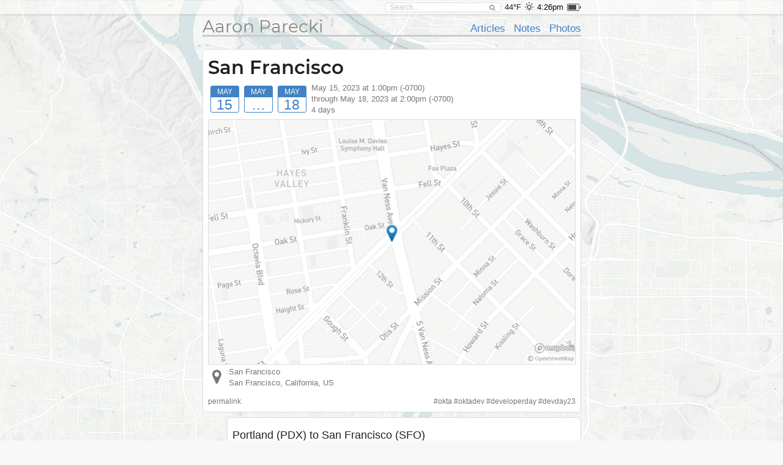

--- FILE ---
content_type: text/html; charset=UTF-8
request_url: https://aaronparecki.com/2023/05/15/1/
body_size: 24126
content:
<!doctype html>
<html>
  <head>
    <meta charset="utf-8">
    <meta name="viewport" content="width=device-width, initial-scale=1">
    <title>San Francisco &bull; Aaron Parecki</title>
    
  <link rel="alternate" type="application/mf2+json" href="https://aaronparecki.com/2023/05/15/1.json" />
  <link rel="alternate" type="application/jf2+json" href="https://aaronparecki.com/2023/05/15/1.jf2" />
  <link rel="alternate" type="application/activity+json" href="https://aaronparecki.com/2023/05/15/1.as2" />

  <meta property="og:url"                content="https://aaronparecki.com/2023/05/15/1/" />
  <meta property="og:type"               content="website" />
  <meta property="og:title"              content="San Francisco" />
  <meta property="og:description"        content="" />
    <meta property="og:image"              content="https://aaronparecki.com/2023/05/15/1/map.png" />
    <meta property="og:site_name"          content="Aaron Parecki" />

    
    <link rel="webmention" href="https://webmention.io/aaronpk/webmention">

    <script src="/assets/jquery-1.12.0.min.js"></script>
    <script src="/semantic/2.2.6/semantic.min.js"></script>
    <script src="/assets/featherlight-1.5.0/featherlight.min.js"></script>

    <link rel="stylesheet" type="text/css" href="/assets/font.css">

    <link rel="stylesheet" type="text/css" href="/semantic/2.2.6/semantic.min.css">
    <link rel="stylesheet" href="/assets/icomoon/style.css">
    <link rel="stylesheet" href="/assets/weather-icons/css/weather-icons.css">
    <link rel="stylesheet" href="/assets/featherlight-1.5.0/featherlight.min.css">


    <!--
    <script src="/assets/screensaver.js"></script>
    <link rel="stylesheet" href="/assets/screensaver.css">
    -->

    <link rel="stylesheet" href="/assets/admin.2.css">
    <link rel="stylesheet" href="/assets/pulse.css">
    <link rel="stylesheet" href="/assets/styles.8.css">
    <link rel="stylesheet" href="/site/styles.2.css">
    <link rel="stylesheet" href="/assets/carbon.css">


    <link rel="stylesheet" href="/assets/story.css">

    
    <link rel="openid.delegate" href="https://aaronparecki.com/">
    <link rel="openid.server" href="https://indieauth.com/openid">


  </head>
  <body>

  	
    <div class="sticky-footer-content">
      <div class="top-bar ">
        <div class="ui container">
          <form action="/search" method="get" class="search item">
            <div class="ui icon input">
              <input type="text" name="q" placeholder="Search..." value="">
              <i class="search icon"></i>
            </div>
          </form>
                      <span class="item">44&deg;F</span>
            <span class="weather item">
              <i class="wi wi-owm-800" title="clear sky in Portland"></i>
            </span>
                                <span class="time item"></span>
                                <span class="battery item"></span>
                    <div id="logged-in-menu">
                      </div>
        </div>
      </div>
              <div class="ui container">
        <div class="site-header">
  <div class="align-bottom">

    <div class="left">
      <h1><a href="/">Aaron Parecki</a></h1>
    </div>

    <div class="right">
      <ul>
                  <li><a href="/articles">Articles</a></li>
                  <li><a href="/notes">Notes</a></li>
                  <li><a href="/photos">Photos</a></li>
              </ul>
    </div>

  </div>
</div>
        <div class="post-list permalink">
  <ul>
    <li class="h-event post-event post-type-event    post  has-responses is-collection" id="post-id-98066">


      <div style="" class="content-area  ">
  <div class="row white">
    
      <div class="basic-info pad">

        <h2 class="p-name post-title">San Francisco</h2>

        <div class="block-with-icon event-info">
          <div class="left-icon">
            <div class="date-block">
                  <div class="month">May</div>
                  <div class="day">15</div>
                </div>
                                  <div class="date-block">
                                          <div class="month">May</div>
                      <div class="day">&hellip;</div>
                                      </div>
                                <div class="date-block">
                  <div class="month">May</div>
                  <div class="day">18</div>
                </div>
                                    </div>
          <div class="right-content">
                        <span>
                              <time class="dt-start" datetime="2023-05-15T13:00:00-07:00">May 15, 2023 at 1:00pm (-0700)</time><br>
                through <time class="dt-end" datetime="2023-05-18T14:00:00-07:00">May 18, 2023 at 2:00pm (-0700)</time><br>
                4 days
                          </span>
                      </div>
        </div>

                  <div style="margin-top: 6px; border: 1px #ddd solid;"><img src="/2023/05/15/1/map.png" class="u-photo post-img map-img"></div>
        
                  <div class="block-with-icon event-info">
            <div class="left-icon">
              <i class="marker icon"></i>
            </div>
            <div class="right-content">
                              <div class="p-location h-card">
      <div>
              <span class="p-name">San Francisco</span>
          </div>
    <div>
              <span class="p-locality">San Francisco</span>,
              <span class="p-region">California</span>,
              <span class="p-country">US</span>
      </div>
            <data class="p-latitude" value="37.774929"></data>
      <data class="p-longitude" value="-122.419415"></data>
      </div>
                          </div>
          </div>
        
        
        
        
      </div>

      <div class="pad">
        
        
        <div class="post-text e-content  content-type-plain"></div>
      </div>
    
  </div>
  
  
  
      <div class="metaline pad">
      <a href="https://aaronparecki.com/2023/05/15/1/" class="u-url">permalink</a>
          <span class="right">
                        #<a href="/tag/okta" class="p-category">okta</a>
                  #<a href="/tag/oktadev" class="p-category">oktadev</a>
                  #<a href="/tag/developerday" class="p-category">developerday</a>
                  #<a href="/tag/devday23" class="p-category">devday23</a>
                      
                </span>
  </div>
<a class="u-author" href="/"></a>
      </div>
    
                  <ul>
                      <li class="h-entry post-entry post-type-itinerary:air    post   " id="post-id-98067">


      <div style="" class="content-area      ">
  <data class="p-name" value=" Portland to San Francisco"></data>
      <div class="h-leg p-itinerary itinerary-leg pad ">
            <div class="location p-name">
                  <data class="p-origin" value="PDX">Portland (PDX)</data>
                to
                  <data class="p-destination" value="SFO">San Francisco (SFO)</data>
              </div>
      <div>
        <i class="ui icon empty calendar"></i>
        <time class="dt-departure" datetime="2023-05-15T12:10:00-07:00">May 15, 2023 from 12:10pm</time> to <time class="dt-arrival" datetime="2023-05-15T13:56:00-07:00">1:56pm (-0700)</time>
      </div>
      <div>
        <i class="ui icon plane"></i>
                  <span class="p-operator">Alaska</span>
          <data class="p-transit-type" value="air">Flight</data>
          <span class="p-number">2128</span>
              </div>
    </div>
              <a href="https://aaronparecki.com/2023/05/15/2/"><img src="/img/1240x,q60/2023/05/15/2/map.png" class="u-photo post-img photo"></a>
  
        <div class="metaline pad">
  <i class="marker icon"></i>
      <span class="p-location h-card">
              <span class="p-name">San Francisco Intl</span>
         in
          <span class="p-locality">San Francisco</span>
        </span>
  </div>
        
      <div class="metaline pad">
      <a href="https://aaronparecki.com/2023/05/15/2/" class="u-url">permalink</a>
          <span class="right">
                        #<a href="/tag/okta" class="p-category">okta</a>
                  #<a href="/tag/oktadev" class="p-category">oktadev</a>
                  #<a href="/tag/developerday" class="p-category">developerday</a>
                  #<a href="/tag/devday23" class="p-category">devday23</a>
                      
                </span>
  </div>
<a class="u-author" href="/"></a>
      
  <div style="clear:both;"></div>
</div>
      </li>
  
    
                      <li class="h-event post-event post-type-event    post   " id="post-id-98065">


      <div style="" class="content-area  ">
  <div class="row white">
    
      <div class="basic-info pad">

        <h2 class="p-name post-title">Developer Day 2023</h2>

        <div class="block-with-icon event-info">
          <div class="left-icon">
            <div class="date-block">
                  <div class="month">May</div>
                  <div class="day">16</div>
                </div>
                                <div class="date-block">
                  <div class="month">May</div>
                  <div class="day">17</div>
                </div>
                                    </div>
          <div class="right-content">
                        <span>
                              <time class="dt-start" datetime="2023-05-16T08:00:00-07:00">May 16, 2023 at 8:00am (-0700)</time><br>
                through <time class="dt-end" datetime="2023-05-17T15:00:00-07:00">May 17, 2023 at 3:00pm (-0700)</time><br>
                
                          </span>
                      </div>
        </div>

                  <div style="margin-top: 6px; border: 1px #ddd solid;"><img src="/2023/05/16/1/map.png" class="u-photo post-img map-img"></div>
        
                  <div class="block-with-icon event-info">
            <div class="left-icon">
              <i class="marker icon"></i>
            </div>
            <div class="right-content">
                              <div class="p-location h-card">
      <div>
              <span class="p-name">Okta</span>
          </div>
    <div>
          <span class="p-name">100 1st St</span>,
              <span class="p-locality">San Francisco</span>,
              <span class="p-region">California</span>,
              <span class="p-country">US</span>
      </div>
            <data class="p-latitude" value="37.789152"></data>
      <data class="p-longitude" value="-122.397614"></data>
      </div>
                          </div>
          </div>
        
        
        
        
      </div>

      <div class="pad">
        
        
        <div class="post-text e-content  content-type-plain"></div>
      </div>
    
  </div>
  
  
  
      <div class="metaline pad">
      <a href="https://aaronparecki.com/2023/05/16/1/" class="u-url">permalink</a>
          <span class="right">
                        #<a href="/tag/okta" class="p-category">okta</a>
                  #<a href="/tag/oktadev" class="p-category">oktadev</a>
                  #<a href="/tag/developerday" class="p-category">developerday</a>
                  #<a href="/tag/devday23" class="p-category">devday23</a>
                      
                </span>
  </div>
<a class="u-author" href="/"></a>
      </div>
      </li>
  
    
                      <li class="h-entry post-entry post-type-itinerary:air    post   " id="post-id-98068">


      <div style="" class="content-area      ">
  <data class="p-name" value=" San Francisco to Portland"></data>
      <div class="h-leg p-itinerary itinerary-leg pad ">
            <div class="location p-name">
                  <data class="p-origin" value="SFO">San Francisco (SFO)</data>
                to
                  <data class="p-destination" value="PDX">Portland (PDX)</data>
              </div>
      <div>
        <i class="ui icon empty calendar"></i>
        <time class="dt-departure" datetime="2023-05-18T13:05:00-07:00">May 18, 2023 from 1:05pm</time> to <time class="dt-arrival" datetime="2023-05-18T14:50:00-07:00">2:50pm (-0700)</time>
      </div>
      <div>
        <i class="ui icon plane"></i>
                  <span class="p-operator">Alaska</span>
          <data class="p-transit-type" value="air">Flight</data>
          <span class="p-number">3415</span>
              </div>
    </div>
              <a href="https://aaronparecki.com/2023/05/18/1/"><img src="/img/1240x,q60/2023/05/18/1/map.png" class="u-photo post-img photo"></a>
  
        <div class="metaline pad">
  <i class="marker icon"></i>
      <span class="p-location h-card">
              <span class="p-name">Portland Intl</span>
         in
          <span class="p-locality">Portland</span>
        </span>
  </div>
        
      <div class="metaline pad">
      <a href="https://aaronparecki.com/2023/05/18/1/" class="u-url">permalink</a>
          <span class="right">
                        #<a href="/tag/okta" class="p-category">okta</a>
                  #<a href="/tag/oktadev" class="p-category">oktadev</a>
                  #<a href="/tag/developerday" class="p-category">developerday</a>
                  #<a href="/tag/devday23" class="p-category">devday23</a>
                      
                </span>
  </div>
<a class="u-author" href="/"></a>
      
  <div style="clear:both;"></div>
</div>
      </li>
  
    
        </ul>
              </li>
  
  </ul>

    <div class="additional-info">
          Posted in
              <a href="/trips" class="u-p3k-channel">/trips</a>
                     using
      <a href="https://quill.p3k.io/">quill.p3k.io</a>
          </div>
  
</div>
        </div>
          </div>

    <footer class="sticky-footer">
              <div class="subfooter">
          <div class="ui container h-card">
  <div class="about">
    <div class="image"><a href="/" class="u-url u-uid"><img src="/images/profile.jpg" class="u-photo"></a></div>
    <div class="bio">
      <div class="p-note">
        <p>Hi, I'm <span class="p-name">Aaron<span style="display:none;"> Parecki</span></span>, Director of Identity Standards at Okta, and co-founder of
<a href="https://indieweb.org/">IndieWebCamp</a>.
I maintain <a href="https://oauth.net/">oauth.net</a>, <a href="/oauth/">write and consult about OAuth</a>, and
participate in the OAuth Working Group at the IETF. I also help people learn about <a href="https://aaronpk.tv">video production and livestreaming</a>. (<a href="/bio/">detailed bio</a>)</p>

<p>I've been <a href="/gps/">tracking my location</a> since 2008 and I wrote <a href="https://100.aaronparecki.com/">100 songs in 100 days</a>.
I've <a href="/presentations">spoken</a> at conferences around the world about
<a href="/presentations?tag=indieweb">owning your data</a>,
<a href="/oauth/">OAuth</a>,
<a href="/presentations?tag=quantifiedself">quantified self</a>,
and explained <a href="https://www.youtube.com/watch?v=FGVJ0eXTRpw">why R is a vowel</a>. <a href="/about">Read more</a>.</p> <time class="dt-bday" datetime="--12-28"></time>

<data class="p-street-address" value="PO Box 12433"></data>
<data class="p-locality" value="Portland"></data>
<data class="p-region" value="Oregon"></data>
<data class="p-country-name" value="USA"></data>
<data class="p-postal-code" value="97212"></data>      </div>
    </div>
    <div class="right">
      <div class="orgs">
        <ul>
            <li class="p-org h-card">
              <img src="/images/okta.png" alt="" class="u-photo">
              <span class="p-role">Director of Identity Standards</span> at <a href="https://www.okta.com/" class="u-url">
                <span class="p-name">Okta</span>
              </a> 
            </li>
            <li class="p-org h-card">
              <img src="/images/indiewebcamp.png" alt="" class="u-photo">
              <a href="https://indieweb.org/" class="u-url">
                <span class="p-name">IndieWebCamp</span>
              </a> 
              <a class="p-role" href="https://indieweb.org/founders">Founder</a>
            </li>
            <li class="p-org h-card">
              <img src="/images/ietf.ico" alt="" class="u-photo">
              <a href="https://oauth.net" class="u-url">
                <span class="p-name">OAuth WG</span>
              </a> 
              <a class="p-role" href="/oauth/">Editor</a>
            </li>
            <li class="p-org h-card">
              <img src="/images/openid.png" alt="" class="u-photo">
              <a href="https://openid.net" class="u-url">
                <span class="p-name">OpenID</span>
              </a> 
              <a class="p-role" href="/oauth/">Board Member</a>
            </li>

<!--
            <li class="p-org h-card">
              <img src="/images/w3c.png" alt="" class="u-photo">
              <a href="https://www.w3.org/" class="u-url">
                <span class="p-name">W3C</span>
              </a> 
              <a class="p-role" href="/w3c/">Editor</a>
            </li>
-->
            <li><br></li>
            <!--
            <li><img src="/images/spotify.ico" alt=""> <a href="/sunshine-indie-pop/">Sunshine Indie Pop</a></li>
            <li>
              <img src="/images/microphone.png" alt="">
              <a class="p-callsign u-url" href="https://w7apk.com">W7APK</a>
            </li>
            -->
            <li>🎥 <a href="https://youtube.com/aaronpk">YouTube Tutorials and Reviews</a></li>
            <li>🏠 <a href="https://www.youtube.com/@TheHouseFilesPDX">We're building a triplex!</li>
            <li>⭐️ <a href="https://aaronparecki.com/life-stack/">Life Stack</a></li>
            <li>⚙️ <a href="https://aaronparecki.com/home-automation/">Home Automation</a></li>
          </ul>

<link rel="pgpkey" href="/key.txt">
<link rel="me" href="sms:+15035678642">
<link rel="me" href="https://micro.blog/aaronpk">      </div>
      <div class="search">
        <form action="/search" method="get">
          <div class="ui fluid icon input">
            <input type="text" name="q" placeholder="Search..." value="">
            <i class="search icon"></i>
          </div>
        </form>
      </div>
    </div>
  </div>
  <div class="channels">
    <ul class="footer-links">
              <li><a href="/all">All</a></li>
              <li><a href="/articles">Articles</a></li>
              <li><a href="/bookmarks">Bookmarks</a></li>
              <li><a href="/notes">Notes</a></li>
              <li><a href="/photos">Photos</a></li>
              <li><a href="/replies">Replies</a></li>
              <li><a href="/reviews">Reviews</a></li>
              <li><a href="/trips">Trips</a></li>
              <li><a href="/videos">Videos</a></li>
            <li><a href="/contact">Contact</a></li>
    </ul>
  </div>
    <div class="elsewhere">
    <ul class="footer-links">
              <li><a href="https://github.com/aaronpk" rel=""><i class="github icon"></i></a></li>
              <li><a href="https://youtube.com/aaronpk" rel=""><i class="youtube play icon"></i></a></li>
              <li><a href="http://foursquare.com/aaronpk" rel=""><i class="foursquare icon"></i></a></li>
              <li><a href="http://www.linkedin.com/in/aaronparecki" rel=""><i class="linkedin icon"></i></a></li>
              <li><a href="https://instagram.com/aaronpk_tv" rel=""><i class="instagram icon"></i></a></li>
              <li><a href="http://flickr.com/aaronpk" rel=""><i class="flickr icon"></i></a></li>
              <li><a href="https://speakerdeck.com/aaronpk" rel=""><i class="icon-speakerdeck icon"></i></a></li>
              <li><a href="http://www.slideshare.net/aaronpk" rel=""><i class="slideshare icon"></i></a></li>
              <li><a href="http://www.last.fm/user/aaron_pk" rel=""><i class="lastfm icon"></i></a></li>
              <li><a href="https://kit.co/aaronpk" rel=""><i class="icon-kit-co icon"></i></a></li>
              <li><a href="https://www.duolingo.com/profile/aaronpk" rel=""><i class="icon-duolingo icon"></i></a></li>
              <li><a href="https://www.w3.org/users/59996" rel=""><i class="icon-w3c icon"></i></a></li>
              <li><a href="https://en.wikipedia.org/wiki/User:Aaronpk" rel=""><i class="linkify icon"></i></a></li>
              <li><a href="https://codeberg.org/aaronpk" rel=""><i class="linkify icon"></i></a></li>
              <li><a href="https://u.wechat.com/kKChiO-sSbgJQFf0UJrpHhE" rel=""><i class="wechat icon"></i></a></li>
              <li><a href="https://www.amazon.com/shop/aaronparecki" rel=""><i class="amazon icon"></i></a></li>
              <li><a href="https://www.amazon.com/gp/profile/amzn1.account.AHJ2OJ7NXSYM23FDDEDVZV2UR4MA" rel=""><i class="amazon icon"></i></a></li>
              <li><a href="https://aaronparecki.com/aaronpk" rel=""><i class="icon-mastodon icon"></i></a></li>
              <li><a href="https://bsky.app/profile/aaronpk.com" rel=""><i class="icon-bluesky icon"></i></a></li>
              <li><a href="https://cash.me/$aaronpk" rel=""><i class="icon-squarecash icon"></i></a></li>
              <li><a href="https://venmo.com/aaronpk" rel=""><i class="icon-venmo icon"></i></a></li>
              <li><a href="https://paypal.me/apk" rel=""><i class="paypal icon"></i></a></li>
              <li><a href="mailto:aaron@parecki.com" rel=""><i class="mail icon"></i></a></li>
          </ul>
  </div>
</div>
        </div>
      
      <div class="footer">
        <a href="/login" class="hidden-login"></a>
        <div>
          <span>&copy; 1999-2026 by Aaron Parecki.</span>
          <span>Powered by <a href="https://indieweb.org/p3k">p3k</a>.</span>
          <span>This site supports <a href="https://webmention.net/">Webmention</a>.</span>
        </div>
        <div>
          <span>Except where otherwise noted, text content on this site is licensed
            under a <a href="http://creativecommons.org/licenses/by/3.0/" rel="license">Creative Commons Attribution 3.0 License</a>.</span>
        </div>
        <div class="badges" style="padding-top: 8px;">
          <a href="https://indieweb.org/"><img src="/assets/badges/indieweb.png" width="80" height="15" alt="IndieWebCamp" style="image-rendering: pixelated;"></a>
          <a href="http://microformats.org/"><img src="/assets/badges/microformats.png" width="80" height="15" alt="Microformats" style="image-rendering: pixelated;"></a>
          <a href="https://indieweb.org/Webmention"><img src="/assets/badges/webmention.png" width="80" height="15" alt="Webmention" style="image-rendering: pixelated;"></a>
          <img src="/assets/badges/w3c-valid-html.png" width="80" height="15" alt="W3C HTML5" style="image-rendering: pixelated;">
          <a href="http://creativecommons.org/licenses/by/3.0/"><img src="/assets/badges/cc-commons.png" width="80" height="15" alt="Creative Commons" style="image-rendering: pixelated;"></a>
        </div>
              </div>
    </footer>

    <input type="hidden" id="permalink" value="https://aaronparecki.com/2023/05/15/1/">
        
    <div id="wechat-modal" class="hidden">
      <div class="contents">
        <div class="text">WeChat ID<br>aaronpk_tv</div>
        <div class="img"><img src="/images/wechat.jpg"></div>
      </div>
    </div>
        
    <script src="/assets/photo-albums/justified-layout.js"></script>
    <script src="/assets/photo-albums/photo-layout.js"></script>
    <script src="/assets/js-cookie.js"></script>
    <script src="/assets/story.js" async></script>

    <script src="/assets/script.js"></script>
    <script src="/assets/webmention.js"></script>
    
    
    <script src="/assets/admin.js"></script>

    <script>
      // Lolz. https://www.youtube.com/watch?v=EZpdEljk5dY
      // thanks seblog.nl!
      let photo = document.querySelector('.about .image img')
      if(photo) {
        window.addEventListener('deviceorientation', (e) => {
          let tiltLR = e.gamma; let tiltFB = e.beta;
          photo.style.transform = `rotate(${tiltLR * -1}deg)`
        })
      }
    </script>

        <script src="https://cdn.usefathom.com/script.js" site="JGWUQUCN" defer></script>
    
  </body>
</html>


--- FILE ---
content_type: text/css
request_url: https://aaronparecki.com/assets/admin.2.css
body_size: 1143
content:
.admin-edit-post-modal .syndications .syndication {
  margin-bottom: 4px;
}

.admin-edit-post-modal .syndicate-btn {
  margin-bottom: 4px;
  float: left;
}

.admin-edit-post-modal .inline.fields {
  margin-top: 4px;
}

.admin-edit-post-modal .inline.fields label {
  min-width: 42px;
  display: inline-block;
}

.admin-post-details {
  display: grid; 
  grid-template-columns: 1fr 1fr; 
  gap: 20px;
}

@media only screen and (max-width: 687px) {
  .admin-post-details {
    display: block;
  }
  .admin-post-details .panel-right {
    clear: both;
    margin-top: 50px;
  }
}

@-webkit-keyframes fadeIt {
  0%  { background-color: #21ba45; }
  100% { background-color: #e0e1e2; }
}
@-moz-keyframes fadeIt {
  0%  { background-color: #21ba45; }
  100% { background-color: #e0e1e2; }
}
@-o-keyframes fadeIt {
  0%  { background-color: #21ba45; }
  100% { background-color: #e0e1e2; }
}
@keyframes fadeIt {
  0%  { background-color: #21ba45; }
  100% { background-color: #e0e1e2; }
}

.btn-confirmed {
    -webkit-animation: fadeIt 0.7s ease-in-out;
       -moz-animation: fadeIt 0.7s ease-in-out;
         -o-animation: fadeIt 0.7s ease-in-out;
            animation: fadeIt 0.7s ease-in-out;
}

.external-profiles .ui.icon.mini.button {
  font-size: 0.6em;
}



--- FILE ---
content_type: text/css
request_url: https://aaronparecki.com/assets/carbon.css
body_size: 1231
content:
#carbonads {
  display: block;
  float: right;
  overflow: hidden;
  padding: 1em;
  margin-left: 1em;
  border: solid 1px #dddddd;
  border-radius: 2px;
  background-color: #f5f5f5;
  box-shadow: inset 0 0 0 1px #fcfcfc;
  font-size: 11px;
  line-height: 1.5;
}

#carbonads > span { max-width: 130px; }

#carbonads a {
  color: inherit;
}

#carbonads a:hover {
  color: inherit;
}

#carbonads span {
  display: block;
  overflow: hidden;
}

.carbon-img {
  display: block;
  margin: 0 auto 1em;
  text-align: center;
}

.carbon-text {
  display: block;
  margin-bottom: 1em;
  text-align: left;
}

.carbon-poweredby {
  display: block;
  text-align: right;
  font-size: 10px;
}


#codefund_ad {
  position: fixed;
  left: 0;
  z-index: 5;
}

#cf_ad {
  /* font-family: system, "Helvetica Neue", Helvetica, Arial; */
  font-size: 13px;
}

#cf_ad .cf-wrapper {
  box-sizing: border-box;
  bottom: 0;
  z-index: 5;
  padding: .5em 1em;
  width: 100%;
  background-color: #fff !important;
  text-align: center;
  line-height: 1.5;
}

#cf_ad .cf-text {
  color: inherit;
  text-decoration: none;
}

#cf_ad .cf-text:before {
  margin-right: 4px;
  padding: 2px 6px;
  border-radius: 3px;
  background-color: #4caf50;
  color: #fff;
  content: "Supporter";
}

#cf_ad .cf-powered-by {
    font-size: 12px;
    text-decoration: none;
    color: #999;
}


